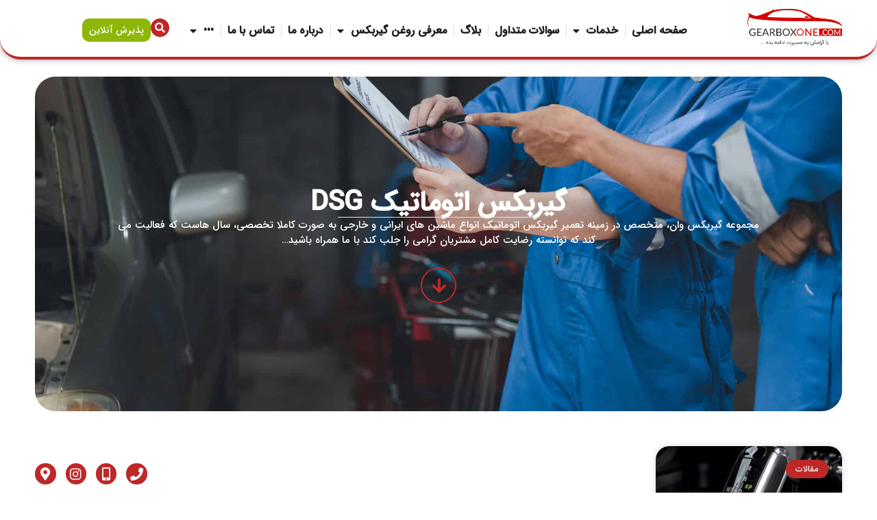

--- FILE ---
content_type: text/html; charset=UTF-8
request_url: https://gearboxone.com/tag/%DA%AF%DB%8C%D8%B1%D8%A8%DA%A9%D8%B3-%D8%A7%D8%AA%D9%88%D9%85%D8%A7%D8%AA%DB%8C%DA%A9-dsg/
body_size: 12326
content:
<!doctype html>
<html dir="rtl" lang="fa-IR">
<head>
	<meta charset="UTF-8">
	<meta name="viewport" content="width=device-width, initial-scale=1">
	<link rel="profile" href="https://gmpg.org/xfn/11">
	<meta name='robots' content='noindex, follow' />
	
	
	<!-- This site is optimized with the Yoast SEO Premium plugin v20.4 (Yoast SEO v26.2) - https://yoast.com/wordpress/plugins/seo/ -->
	<title>گیربکس اتوماتیک DSG - گیربکس وان</title>
	<meta property="og:locale" content="fa_IR" />
	<meta property="og:type" content="article" />
	<meta property="og:title" content="گیربکس اتوماتیک DSG" />
	<meta property="og:url" content="https://gearboxone.com/tag/گیربکس-اتوماتیک-dsg/" />
	<meta property="og:site_name" content="گیربکس وان" />
	<meta name="twitter:card" content="summary_large_image" />
	<script type="application/ld+json" class="yoast-schema-graph">{"@context":"https://schema.org","@graph":[{"@type":"CollectionPage","@id":"https://gearboxone.com/tag/%da%af%db%8c%d8%b1%d8%a8%da%a9%d8%b3-%d8%a7%d8%aa%d9%88%d9%85%d8%a7%d8%aa%db%8c%da%a9-dsg/","url":"https://gearboxone.com/tag/%da%af%db%8c%d8%b1%d8%a8%da%a9%d8%b3-%d8%a7%d8%aa%d9%88%d9%85%d8%a7%d8%aa%db%8c%da%a9-dsg/","name":"گیربکس اتوماتیک DSG - گیربکس وان","isPartOf":{"@id":"https://gearboxone.com/#website"},"primaryImageOfPage":{"@id":"https://gearboxone.com/tag/%da%af%db%8c%d8%b1%d8%a8%da%a9%d8%b3-%d8%a7%d8%aa%d9%88%d9%85%d8%a7%d8%aa%db%8c%da%a9-dsg/#primaryimage"},"image":{"@id":"https://gearboxone.com/tag/%da%af%db%8c%d8%b1%d8%a8%da%a9%d8%b3-%d8%a7%d8%aa%d9%88%d9%85%d8%a7%d8%aa%db%8c%da%a9-dsg/#primaryimage"},"thumbnailUrl":"https://gearboxone.com/wp-content/uploads/2020/02/DCT-gearboxes.jpg","breadcrumb":{"@id":"https://gearboxone.com/tag/%da%af%db%8c%d8%b1%d8%a8%da%a9%d8%b3-%d8%a7%d8%aa%d9%88%d9%85%d8%a7%d8%aa%db%8c%da%a9-dsg/#breadcrumb"},"inLanguage":"fa-IR"},{"@type":"ImageObject","inLanguage":"fa-IR","@id":"https://gearboxone.com/tag/%da%af%db%8c%d8%b1%d8%a8%da%a9%d8%b3-%d8%a7%d8%aa%d9%88%d9%85%d8%a7%d8%aa%db%8c%da%a9-dsg/#primaryimage","url":"https://gearboxone.com/wp-content/uploads/2020/02/DCT-gearboxes.jpg","contentUrl":"https://gearboxone.com/wp-content/uploads/2020/02/DCT-gearboxes.jpg","width":720,"height":405,"caption":"گیربکس اتوماتیک DSG چیست؟"},{"@type":"BreadcrumbList","@id":"https://gearboxone.com/tag/%da%af%db%8c%d8%b1%d8%a8%da%a9%d8%b3-%d8%a7%d8%aa%d9%88%d9%85%d8%a7%d8%aa%db%8c%da%a9-dsg/#breadcrumb","itemListElement":[{"@type":"ListItem","position":1,"name":"خانه","item":"https://gearboxone.com/"},{"@type":"ListItem","position":2,"name":"گیربکس اتوماتیک DSG"}]},{"@type":"WebSite","@id":"https://gearboxone.com/#website","url":"https://gearboxone.com/","name":"گیربکس وان","description":"تعمیرگاه تخصصی گیربکس اتوماتیک گیربکس وان","publisher":{"@id":"https://gearboxone.com/#organization"},"potentialAction":[{"@type":"SearchAction","target":{"@type":"EntryPoint","urlTemplate":"https://gearboxone.com/?s={search_term_string}"},"query-input":{"@type":"PropertyValueSpecification","valueRequired":true,"valueName":"search_term_string"}}],"inLanguage":"fa-IR"},{"@type":"Organization","@id":"https://gearboxone.com/#organization","name":"گیربکس وان","url":"https://gearboxone.com/","logo":{"@type":"ImageObject","inLanguage":"fa-IR","@id":"https://gearboxone.com/#/schema/logo/image/","url":"https://gearboxone.com/wp-content/uploads/2017/08/LOGO-22-little-1.png","contentUrl":"https://gearboxone.com/wp-content/uploads/2017/08/LOGO-22-little-1.png","width":249,"height":100,"caption":"گیربکس وان"},"image":{"@id":"https://gearboxone.com/#/schema/logo/image/"},"sameAs":["https://instagram.com/gearboxone"]}]}</script>
	<!-- / Yoast SEO Premium plugin. -->


<link rel="alternate" type="application/rss+xml" title="گیربکس وان &raquo; خوراک" href="https://gearboxone.com/feed/" />
<link rel="alternate" type="application/rss+xml" title="گیربکس وان &raquo; خوراک دیدگاه‌ها" href="https://gearboxone.com/comments/feed/" />
<link rel="alternate" type="application/rss+xml" title="گیربکس وان &raquo; گیربکس اتوماتیک DSG خوراک برچسب" href="https://gearboxone.com/tag/%da%af%db%8c%d8%b1%d8%a8%da%a9%d8%b3-%d8%a7%d8%aa%d9%88%d9%85%d8%a7%d8%aa%db%8c%da%a9-dsg/feed/" />
<link data-optimized="2" rel="stylesheet" href="https://gearboxone.com/wp-content/litespeed/css/f76fe8318b6c05f6bd40b59961f6eed5.css?ver=cae66" />




























<script src="https://gearboxone.com/wp-includes/js/jquery/jquery.min.js?ver=3.7.1" id="jquery-core-js"></script>
<script src="https://gearboxone.com/wp-content/plugins/elementor/assets/lib/font-awesome/js/v4-shims.min.js?ver=3.32.5" id="font-awesome-4-shim-js"></script>
<link rel="https://api.w.org/" href="https://gearboxone.com/wp-json/" /><link rel="alternate" title="JSON" type="application/json" href="https://gearboxone.com/wp-json/wp/v2/tags/2246" /><meta name="generator" content="Elementor 3.32.5; features: additional_custom_breakpoints; settings: css_print_method-external, google_font-enabled, font_display-swap">
			
			<link rel="icon" href="https://gearboxone.com/wp-content/uploads/2017/09/cropped-cropped-cropped-fav-icon-geaboxone-32x32.png" sizes="32x32" />
<link rel="icon" href="https://gearboxone.com/wp-content/uploads/2017/09/cropped-cropped-cropped-fav-icon-geaboxone-192x192.png" sizes="192x192" />
<link rel="apple-touch-icon" href="https://gearboxone.com/wp-content/uploads/2017/09/cropped-cropped-cropped-fav-icon-geaboxone-180x180.png" />
<meta name="msapplication-TileImage" content="https://gearboxone.com/wp-content/uploads/2017/09/cropped-cropped-cropped-fav-icon-geaboxone-270x270.png" />
<noscript><style>.perfmatters-lazy[data-src]{display:none !important;}</style></noscript></head>
<body data-rsssl=1 class="rtl archive tag tag---dsg tag-2246 wp-custom-logo wp-embed-responsive wp-theme-hello-elementor wp-child-theme-hello-theme-child-master hello-elementor-default elementor-page-17289 elementor-default elementor-template-full-width elementor-kit-17277">


<a class="skip-link screen-reader-text" href="#content">پرش به محتوا</a>

		<header data-elementor-type="header" data-elementor-id="17367" class="elementor elementor-17367 elementor-location-header" data-elementor-post-type="elementor_library">
			<div class="elementor-element elementor-element-14b9d99 e-con-full e-flex e-con e-parent" data-id="14b9d99" data-element_type="container" data-settings="{&quot;background_background&quot;:&quot;classic&quot;}">
		<div class="elementor-element elementor-element-4f2feca e-con-full e-flex e-con e-child" data-id="4f2feca" data-element_type="container">
		<div class="elementor-element elementor-element-1aa8d71 e-con-full e-flex e-con e-child" data-id="1aa8d71" data-element_type="container">
				<div class="elementor-element elementor-element-84449b1 elementor-widget elementor-widget-theme-site-logo elementor-widget-image" data-id="84449b1" data-element_type="widget" data-widget_type="theme-site-logo.default">
				<div class="elementor-widget-container">
											<a href="https://gearboxone.com" data-wpel-link="internal">
			<img width="249" height="100" src="data:image/svg+xml,%3Csvg%20xmlns=&#039;http://www.w3.org/2000/svg&#039;%20width=&#039;249&#039;%20height=&#039;100&#039;%20viewBox=&#039;0%200%20249%20100&#039;%3E%3C/svg%3E" class="attachment-full size-full wp-image-567 perfmatters-lazy" alt="تعمیر گیریکس اتوماتیک" data-src="https://gearboxone.com/wp-content/uploads/2017/08/gearboxone-logo.png" /><noscript><img width="249" height="100" src="https://gearboxone.com/wp-content/uploads/2017/08/gearboxone-logo.png" class="attachment-full size-full wp-image-567" alt="تعمیر گیریکس اتوماتیک" /></noscript>				</a>
											</div>
				</div>
				</div>
		<div class="elementor-element elementor-element-a93d9a4 e-con-full e-flex e-con e-child" data-id="a93d9a4" data-element_type="container">
				<div class="elementor-element elementor-element-71efa62 elementor-nav-menu__align-center elementor-nav-menu--dropdown-tablet elementor-nav-menu__text-align-aside elementor-nav-menu--toggle elementor-nav-menu--burger elementor-widget elementor-widget-nav-menu" data-id="71efa62" data-element_type="widget" data-settings="{&quot;layout&quot;:&quot;horizontal&quot;,&quot;submenu_icon&quot;:{&quot;value&quot;:&quot;&lt;i class=\&quot;fas fa-caret-down\&quot;&gt;&lt;\/i&gt;&quot;,&quot;library&quot;:&quot;fa-solid&quot;},&quot;toggle&quot;:&quot;burger&quot;}" data-widget_type="nav-menu.default">
				<div class="elementor-widget-container">
								<nav aria-label="Menu" class="elementor-nav-menu--main elementor-nav-menu__container elementor-nav-menu--layout-horizontal e--pointer-underline e--animation-fade">
				<ul id="menu-1-71efa62" class="elementor-nav-menu"><li class="menu-item menu-item-type-post_type menu-item-object-page menu-item-home menu-item-17983"><a href="https://gearboxone.com/" class="elementor-item" data-wpel-link="internal">صفحه اصلی</a></li>
<li class="menu-item menu-item-type-custom menu-item-object-custom menu-item-has-children menu-item-850"><a class="elementor-item">خدمات</a>
<ul class="sub-menu elementor-nav-menu--dropdown">
	<li class="menu-item menu-item-type-post_type menu-item-object-repair menu-item-2456"><a href="https://gearboxone.com/repair/%d8%b3%d8%b1%d9%88%db%8c%d8%b3%e2%80%8c-%d9%87%d8%a7%db%8c-%d8%af%d9%88%d8%b1%d9%87%e2%80%8c-%d8%a7%db%8c-%da%af%db%8c%d8%b1%d8%a8%da%a9%d8%b3/" class="elementor-sub-item" data-wpel-link="internal">سرویس‌ های دوره‌ ای</a></li>
	<li class="menu-item menu-item-type-custom menu-item-object-custom menu-item-5515"><a href="https://gearboxone.com/repair/%D9%81%D8%B1%D9%88%D8%B4-%DA%AF%DB%8C%D8%B1%D8%A8%DA%A9%D8%B3-%D8%A7%D8%AA%D9%88%D9%85%D8%A7%D8%AA%DB%8C%DA%A9/" class="elementor-sub-item" data-wpel-link="internal">فروش گیربکس اتوماتیک</a></li>
	<li class="menu-item menu-item-type-post_type menu-item-object-page menu-item-6271"><a href="https://gearboxone.com/%d8%ae%d8%af%d9%85%d8%a7%d8%aa-%d9%be%d8%b3-%d8%a7%d8%b2-%d9%81%d8%b1%d9%88%d8%b4/" class="elementor-sub-item" data-wpel-link="internal">خدمات پس از فروش</a></li>
</ul>
</li>
<li class="menu-item menu-item-type-post_type menu-item-object-page menu-item-5894"><a href="https://gearboxone.com/%d8%b3%d9%88%d8%a7%d9%84%d8%a7%d8%aa-%d9%85%d8%aa%d8%af%d8%a7%d9%88%d9%84/" class="elementor-item" data-wpel-link="internal">سوالات متداول</a></li>
<li class="menu-item menu-item-type-post_type menu-item-object-page current_page_parent menu-item-238"><a href="https://gearboxone.com/%d8%a8%d9%84%d8%a7%da%af/" class="elementor-item" data-wpel-link="internal">بلاگ</a></li>
<li class="menu-item menu-item-type-custom menu-item-object-custom menu-item-has-children menu-item-12720"><a href="#" class="elementor-item elementor-item-anchor">معرفی روغن گیربکس</a>
<ul class="sub-menu elementor-nav-menu--dropdown">
	<li class="menu-item menu-item-type-post_type menu-item-object-page menu-item-12741"><a href="https://gearboxone.com/atf-xn-plus-vi-%d8%b1%d9%88%d8%ba%d9%86/" class="elementor-sub-item" data-wpel-link="internal">روغن گیربکس ATF XNPRUS(VI)</a></li>
	<li class="menu-item menu-item-type-post_type menu-item-object-page menu-item-12742"><a href="https://gearboxone.com/atf-cvt-yellowe/" class="elementor-sub-item" data-wpel-link="internal">روغن گیربکس ATF CVT Yellowe</a></li>
	<li class="menu-item menu-item-type-post_type menu-item-object-page menu-item-12743"><a href="https://gearboxone.com/atf-cvt-red/" class="elementor-sub-item" data-wpel-link="internal">روغن گیربکس ATF CVT Red</a></li>
	<li class="menu-item menu-item-type-post_type menu-item-object-page menu-item-12740"><a href="https://gearboxone.com/atf-xniv/" class="elementor-sub-item" data-wpel-link="internal">روغن گیرکس ATF XN(IV)</a></li>
	<li class="menu-item menu-item-type-post_type menu-item-object-page menu-item-12738"><a href="https://gearboxone.com/atf-dct/" class="elementor-sub-item" data-wpel-link="internal">روغن گیربکس ATF DCT</a></li>
	<li class="menu-item menu-item-type-post_type menu-item-object-page menu-item-12739"><a href="https://gearboxone.com/atf-al4/" class="elementor-sub-item" data-wpel-link="internal">روغن گیربکس ATF AL4</a></li>
</ul>
</li>
<li class="menu-item menu-item-type-post_type menu-item-object-page menu-item-5634"><a href="https://gearboxone.com/%d8%af%d8%b1%d8%a8%d8%a7%d8%b1%d9%87-%da%af%db%8c%d8%b1%d8%a8%da%a9%d8%b3-%d9%88%d8%a7%d9%86/" class="elementor-item" data-wpel-link="internal">درباره ما</a></li>
<li class="menu-item menu-item-type-post_type menu-item-object-page menu-item-344"><a href="https://gearboxone.com/%d8%aa%d9%85%d8%a7%d8%b3-%d8%a8%d8%a7-%d9%85%d8%a7/" class="elementor-item" data-wpel-link="internal">تماس با ما</a></li>
<li class="menu-item menu-item-type-custom menu-item-object-custom menu-item-has-children menu-item-10921"><a href="#" class="elementor-item elementor-item-anchor">•••</a>
<ul class="sub-menu elementor-nav-menu--dropdown">
	<li class="menu-item menu-item-type-post_type menu-item-object-page menu-item-4102"><a href="https://gearboxone.com/%da%af%d8%a7%d9%84%d8%b1%db%8c-%d8%aa%d8%b5%d8%a7%d9%88%db%8c%d8%b1/" class="elementor-sub-item" data-wpel-link="internal">گالری تصاویر</a></li>
	<li class="menu-item menu-item-type-custom menu-item-object-custom menu-item-has-children menu-item-10586"><a href="#" class="elementor-sub-item elementor-item-anchor">انواع گیربکس اتوماتیک</a>
	<ul class="sub-menu elementor-nav-menu--dropdown">
		<li class="menu-item menu-item-type-post_type menu-item-object-gearbox menu-item-10590"><a href="https://gearboxone.com/gearbox/%da%af%db%8c%d8%b1%d8%a8%da%a9%d8%b3-%d8%af%d9%88%da%a9%d9%84%d8%a7%da%86%d9%87-dct/" class="elementor-sub-item" data-wpel-link="internal">گیربکس دوکلاچه DCT</a></li>
		<li class="menu-item menu-item-type-post_type menu-item-object-gearbox menu-item-10594"><a href="https://gearboxone.com/gearbox/%da%af%db%8c%d8%b1%d8%a8%da%a9%d8%b3-%d8%aa%db%8c%d9%be-%d8%aa%d8%b1%d9%88%d9%86%db%8c%da%a9-%d8%a7%d8%b3-tip-tronic-s/" class="elementor-sub-item" data-wpel-link="internal">گیربکس تیپ ترونیک اس Tip Tronic S</a></li>
		<li class="menu-item menu-item-type-post_type menu-item-object-gearbox menu-item-10592"><a href="https://gearboxone.com/gearbox/%da%af%db%8c%d8%b1%d8%a8%da%a9%d8%b3-%d8%b3%db%8c-%d9%88%db%8c-%d8%aa%db%8c-cvt/" class="elementor-sub-item" data-wpel-link="internal">گیربکس سی وی تی CVT</a></li>
		<li class="menu-item menu-item-type-post_type menu-item-object-gearbox menu-item-10595"><a href="https://gearboxone.com/gearbox/%da%af%db%8c%d8%b1%d8%a8%da%a9%d8%b3-%d8%aa%db%8c%d9%be-%d8%aa%d8%b1%d9%88%d9%86%db%8c%da%a9-tip-tronic/" class="elementor-sub-item" data-wpel-link="internal">گیربکس تیپ ترونیک Tip Tronic</a></li>
		<li class="menu-item menu-item-type-post_type menu-item-object-gearbox menu-item-10593"><a href="https://gearboxone.com/gearbox/%da%af%db%8c%d8%b1%d8%a8%da%a9%d8%b3-%d9%be%db%8c-%d8%af%db%8c-%da%a9%db%8c-pdk/" class="elementor-sub-item" data-wpel-link="internal">گیربکس پی دی کی PDK</a></li>
		<li class="menu-item menu-item-type-post_type menu-item-object-gearbox menu-item-10597"><a href="https://gearboxone.com/gearbox/%da%af%db%8c%d8%b1%d8%a8%da%a9%d8%b3-%d8%a7%d8%b3-%d8%aa%d8%b1%d9%88%d9%86%db%8c%da%a9-s-tronic/" class="elementor-sub-item" data-wpel-link="internal">گیربکس اس ترونیک S Tronic</a></li>
		<li class="menu-item menu-item-type-custom menu-item-object-custom menu-item-10820"><a href="https://gearboxone.com/gearboxes/" class="elementor-sub-item" data-wpel-link="internal">سایر گیربکس‌ها</a></li>
	</ul>
</li>
</ul>
</li>
</ul>			</nav>
					<div class="elementor-menu-toggle" role="button" tabindex="0" aria-label="Menu Toggle" aria-expanded="false">
			<i aria-hidden="true" role="presentation" class="elementor-menu-toggle__icon--open eicon-menu-bar"></i><i aria-hidden="true" role="presentation" class="elementor-menu-toggle__icon--close eicon-close"></i>		</div>
					<nav class="elementor-nav-menu--dropdown elementor-nav-menu__container" aria-hidden="true">
				<ul id="menu-2-71efa62" class="elementor-nav-menu"><li class="menu-item menu-item-type-post_type menu-item-object-page menu-item-home menu-item-17983"><a href="https://gearboxone.com/" class="elementor-item" tabindex="-1" data-wpel-link="internal">صفحه اصلی</a></li>
<li class="menu-item menu-item-type-custom menu-item-object-custom menu-item-has-children menu-item-850"><a class="elementor-item" tabindex="-1">خدمات</a>
<ul class="sub-menu elementor-nav-menu--dropdown">
	<li class="menu-item menu-item-type-post_type menu-item-object-repair menu-item-2456"><a href="https://gearboxone.com/repair/%d8%b3%d8%b1%d9%88%db%8c%d8%b3%e2%80%8c-%d9%87%d8%a7%db%8c-%d8%af%d9%88%d8%b1%d9%87%e2%80%8c-%d8%a7%db%8c-%da%af%db%8c%d8%b1%d8%a8%da%a9%d8%b3/" class="elementor-sub-item" tabindex="-1" data-wpel-link="internal">سرویس‌ های دوره‌ ای</a></li>
	<li class="menu-item menu-item-type-custom menu-item-object-custom menu-item-5515"><a href="https://gearboxone.com/repair/%D9%81%D8%B1%D9%88%D8%B4-%DA%AF%DB%8C%D8%B1%D8%A8%DA%A9%D8%B3-%D8%A7%D8%AA%D9%88%D9%85%D8%A7%D8%AA%DB%8C%DA%A9/" class="elementor-sub-item" tabindex="-1" data-wpel-link="internal">فروش گیربکس اتوماتیک</a></li>
	<li class="menu-item menu-item-type-post_type menu-item-object-page menu-item-6271"><a href="https://gearboxone.com/%d8%ae%d8%af%d9%85%d8%a7%d8%aa-%d9%be%d8%b3-%d8%a7%d8%b2-%d9%81%d8%b1%d9%88%d8%b4/" class="elementor-sub-item" tabindex="-1" data-wpel-link="internal">خدمات پس از فروش</a></li>
</ul>
</li>
<li class="menu-item menu-item-type-post_type menu-item-object-page menu-item-5894"><a href="https://gearboxone.com/%d8%b3%d9%88%d8%a7%d9%84%d8%a7%d8%aa-%d9%85%d8%aa%d8%af%d8%a7%d9%88%d9%84/" class="elementor-item" tabindex="-1" data-wpel-link="internal">سوالات متداول</a></li>
<li class="menu-item menu-item-type-post_type menu-item-object-page current_page_parent menu-item-238"><a href="https://gearboxone.com/%d8%a8%d9%84%d8%a7%da%af/" class="elementor-item" tabindex="-1" data-wpel-link="internal">بلاگ</a></li>
<li class="menu-item menu-item-type-custom menu-item-object-custom menu-item-has-children menu-item-12720"><a href="#" class="elementor-item elementor-item-anchor" tabindex="-1">معرفی روغن گیربکس</a>
<ul class="sub-menu elementor-nav-menu--dropdown">
	<li class="menu-item menu-item-type-post_type menu-item-object-page menu-item-12741"><a href="https://gearboxone.com/atf-xn-plus-vi-%d8%b1%d9%88%d8%ba%d9%86/" class="elementor-sub-item" tabindex="-1" data-wpel-link="internal">روغن گیربکس ATF XNPRUS(VI)</a></li>
	<li class="menu-item menu-item-type-post_type menu-item-object-page menu-item-12742"><a href="https://gearboxone.com/atf-cvt-yellowe/" class="elementor-sub-item" tabindex="-1" data-wpel-link="internal">روغن گیربکس ATF CVT Yellowe</a></li>
	<li class="menu-item menu-item-type-post_type menu-item-object-page menu-item-12743"><a href="https://gearboxone.com/atf-cvt-red/" class="elementor-sub-item" tabindex="-1" data-wpel-link="internal">روغن گیربکس ATF CVT Red</a></li>
	<li class="menu-item menu-item-type-post_type menu-item-object-page menu-item-12740"><a href="https://gearboxone.com/atf-xniv/" class="elementor-sub-item" tabindex="-1" data-wpel-link="internal">روغن گیرکس ATF XN(IV)</a></li>
	<li class="menu-item menu-item-type-post_type menu-item-object-page menu-item-12738"><a href="https://gearboxone.com/atf-dct/" class="elementor-sub-item" tabindex="-1" data-wpel-link="internal">روغن گیربکس ATF DCT</a></li>
	<li class="menu-item menu-item-type-post_type menu-item-object-page menu-item-12739"><a href="https://gearboxone.com/atf-al4/" class="elementor-sub-item" tabindex="-1" data-wpel-link="internal">روغن گیربکس ATF AL4</a></li>
</ul>
</li>
<li class="menu-item menu-item-type-post_type menu-item-object-page menu-item-5634"><a href="https://gearboxone.com/%d8%af%d8%b1%d8%a8%d8%a7%d8%b1%d9%87-%da%af%db%8c%d8%b1%d8%a8%da%a9%d8%b3-%d9%88%d8%a7%d9%86/" class="elementor-item" tabindex="-1" data-wpel-link="internal">درباره ما</a></li>
<li class="menu-item menu-item-type-post_type menu-item-object-page menu-item-344"><a href="https://gearboxone.com/%d8%aa%d9%85%d8%a7%d8%b3-%d8%a8%d8%a7-%d9%85%d8%a7/" class="elementor-item" tabindex="-1" data-wpel-link="internal">تماس با ما</a></li>
<li class="menu-item menu-item-type-custom menu-item-object-custom menu-item-has-children menu-item-10921"><a href="#" class="elementor-item elementor-item-anchor" tabindex="-1">•••</a>
<ul class="sub-menu elementor-nav-menu--dropdown">
	<li class="menu-item menu-item-type-post_type menu-item-object-page menu-item-4102"><a href="https://gearboxone.com/%da%af%d8%a7%d9%84%d8%b1%db%8c-%d8%aa%d8%b5%d8%a7%d9%88%db%8c%d8%b1/" class="elementor-sub-item" tabindex="-1" data-wpel-link="internal">گالری تصاویر</a></li>
	<li class="menu-item menu-item-type-custom menu-item-object-custom menu-item-has-children menu-item-10586"><a href="#" class="elementor-sub-item elementor-item-anchor" tabindex="-1">انواع گیربکس اتوماتیک</a>
	<ul class="sub-menu elementor-nav-menu--dropdown">
		<li class="menu-item menu-item-type-post_type menu-item-object-gearbox menu-item-10590"><a href="https://gearboxone.com/gearbox/%da%af%db%8c%d8%b1%d8%a8%da%a9%d8%b3-%d8%af%d9%88%da%a9%d9%84%d8%a7%da%86%d9%87-dct/" class="elementor-sub-item" tabindex="-1" data-wpel-link="internal">گیربکس دوکلاچه DCT</a></li>
		<li class="menu-item menu-item-type-post_type menu-item-object-gearbox menu-item-10594"><a href="https://gearboxone.com/gearbox/%da%af%db%8c%d8%b1%d8%a8%da%a9%d8%b3-%d8%aa%db%8c%d9%be-%d8%aa%d8%b1%d9%88%d9%86%db%8c%da%a9-%d8%a7%d8%b3-tip-tronic-s/" class="elementor-sub-item" tabindex="-1" data-wpel-link="internal">گیربکس تیپ ترونیک اس Tip Tronic S</a></li>
		<li class="menu-item menu-item-type-post_type menu-item-object-gearbox menu-item-10592"><a href="https://gearboxone.com/gearbox/%da%af%db%8c%d8%b1%d8%a8%da%a9%d8%b3-%d8%b3%db%8c-%d9%88%db%8c-%d8%aa%db%8c-cvt/" class="elementor-sub-item" tabindex="-1" data-wpel-link="internal">گیربکس سی وی تی CVT</a></li>
		<li class="menu-item menu-item-type-post_type menu-item-object-gearbox menu-item-10595"><a href="https://gearboxone.com/gearbox/%da%af%db%8c%d8%b1%d8%a8%da%a9%d8%b3-%d8%aa%db%8c%d9%be-%d8%aa%d8%b1%d9%88%d9%86%db%8c%da%a9-tip-tronic/" class="elementor-sub-item" tabindex="-1" data-wpel-link="internal">گیربکس تیپ ترونیک Tip Tronic</a></li>
		<li class="menu-item menu-item-type-post_type menu-item-object-gearbox menu-item-10593"><a href="https://gearboxone.com/gearbox/%da%af%db%8c%d8%b1%d8%a8%da%a9%d8%b3-%d9%be%db%8c-%d8%af%db%8c-%da%a9%db%8c-pdk/" class="elementor-sub-item" tabindex="-1" data-wpel-link="internal">گیربکس پی دی کی PDK</a></li>
		<li class="menu-item menu-item-type-post_type menu-item-object-gearbox menu-item-10597"><a href="https://gearboxone.com/gearbox/%da%af%db%8c%d8%b1%d8%a8%da%a9%d8%b3-%d8%a7%d8%b3-%d8%aa%d8%b1%d9%88%d9%86%db%8c%da%a9-s-tronic/" class="elementor-sub-item" tabindex="-1" data-wpel-link="internal">گیربکس اس ترونیک S Tronic</a></li>
		<li class="menu-item menu-item-type-custom menu-item-object-custom menu-item-10820"><a href="https://gearboxone.com/gearboxes/" class="elementor-sub-item" tabindex="-1" data-wpel-link="internal">سایر گیربکس‌ها</a></li>
	</ul>
</li>
</ul>
</li>
</ul>			</nav>
						</div>
				</div>
				</div>
		<div class="elementor-element elementor-element-8b5ec54 e-con-full e-flex e-con e-child" data-id="8b5ec54" data-element_type="container">
				<div class="elementor-element elementor-element-6779107 elementor-view-stacked elementor-shape-circle elementor-widget elementor-widget-icon" data-id="6779107" data-element_type="widget" data-widget_type="icon.default">
				<div class="elementor-widget-container">
							<div class="elementor-icon-wrapper">
			<a class="elementor-icon" href="#elementor-action%3Aaction%3Dpopup%3Aopen%26settings%3DeyJpZCI6IjE3NjM1IiwidG9nZ2xlIjpmYWxzZX0%3D">
			<i aria-hidden="true" class="fas fa-search"></i>			</a>
		</div>
						</div>
				</div>
				<div class="elementor-element elementor-element-e579ef3 elementor-widget elementor-widget-button" data-id="e579ef3" data-element_type="widget" data-widget_type="button.default">
				<div class="elementor-widget-container">
									<div class="elementor-button-wrapper">
					<a class="elementor-button elementor-button-link elementor-size-sm" href="#elementor-action%3Aaction%3Dpopup%3Aopen%26settings%3DeyJpZCI6IjE3NDMzIiwidG9nZ2xlIjpmYWxzZX0%3D">
						<span class="elementor-button-content-wrapper">
									<span class="elementor-button-text">پذیرش آنلاین</span>
					</span>
					</a>
				</div>
								</div>
				</div>
				</div>
				</div>
				</div>
				</header>
				<div data-elementor-type="archive" data-elementor-id="17289" class="elementor elementor-17289 elementor-location-archive" data-elementor-post-type="elementor_library">
			<div class="elementor-element elementor-element-1d96378f e-con-full e-flex e-con e-parent" data-id="1d96378f" data-element_type="container">
		<div class="elementor-element elementor-element-d7809d6 e-con-full e-flex e-con e-child" data-id="d7809d6" data-element_type="container" data-settings="{&quot;background_background&quot;:&quot;classic&quot;}">
				<div class="elementor-element elementor-element-6e74ba5 elementor-widget elementor-widget-theme-archive-title elementor-page-title elementor-widget-heading" data-id="6e74ba5" data-element_type="widget" data-widget_type="theme-archive-title.default">
				<div class="elementor-widget-container">
					<h1 class="elementor-heading-title elementor-size-default">گیربکس اتوماتیک DSG</h1>				</div>
				</div>
				<div class="elementor-element elementor-element-27022534 elementor-widget-divider--view-line elementor-widget elementor-widget-divider" data-id="27022534" data-element_type="widget" data-widget_type="divider.default">
				<div class="elementor-widget-container">
							<div class="elementor-divider">
			<span class="elementor-divider-separator">
						</span>
		</div>
						</div>
				</div>
				<div class="elementor-element elementor-element-260b4b0e elementor-widget elementor-widget-text-editor" data-id="260b4b0e" data-element_type="widget" data-widget_type="text-editor.default">
				<div class="elementor-widget-container">
									<p>مجموعه گیربکس وان، متخصص در زمینه تعمیر گیربکس اتوماتیک انواع ماشین های ایرانی و خارجی به صورت کاملا تخصصی، سال هاست که فعالیت می کند که توانسته رضایت کامل مشتریان گرامی را جلب کند با ما همراه باشید&#8230;</p>								</div>
				</div>
				<div class="elementor-element elementor-element-7890fbb4 elementor-view-framed elementor-shape-circle elementor-widget elementor-widget-icon" data-id="7890fbb4" data-element_type="widget" data-widget_type="icon.default">
				<div class="elementor-widget-container">
							<div class="elementor-icon-wrapper">
			<div class="elementor-icon">
			<i aria-hidden="true" class="fas fa-arrow-down"></i>			</div>
		</div>
						</div>
				</div>
				</div>
				</div>
		<div class="elementor-element elementor-element-20e4b141 e-con-full e-flex e-con e-parent" data-id="20e4b141" data-element_type="container">
				<div class="elementor-element elementor-element-6f01385c elementor-grid-4 elementor-grid-tablet-2 elementor-grid-mobile-1 elementor-posts--thumbnail-top elementor-card-shadow-yes elementor-posts__hover-gradient elementor-widget elementor-widget-archive-posts" data-id="6f01385c" data-element_type="widget" data-settings="{&quot;archive_cards_columns&quot;:&quot;4&quot;,&quot;pagination_type&quot;:&quot;load_more_infinite_scroll&quot;,&quot;archive_cards_columns_tablet&quot;:&quot;2&quot;,&quot;archive_cards_columns_mobile&quot;:&quot;1&quot;,&quot;archive_cards_row_gap&quot;:{&quot;unit&quot;:&quot;px&quot;,&quot;size&quot;:35,&quot;sizes&quot;:[]},&quot;archive_cards_row_gap_tablet&quot;:{&quot;unit&quot;:&quot;px&quot;,&quot;size&quot;:&quot;&quot;,&quot;sizes&quot;:[]},&quot;archive_cards_row_gap_mobile&quot;:{&quot;unit&quot;:&quot;px&quot;,&quot;size&quot;:&quot;&quot;,&quot;sizes&quot;:[]},&quot;load_more_spinner&quot;:{&quot;value&quot;:&quot;fas fa-spinner&quot;,&quot;library&quot;:&quot;fa-solid&quot;}}" data-widget_type="archive-posts.archive_cards">
				<div class="elementor-widget-container">
							<div class="elementor-posts-container elementor-posts elementor-posts--skin-cards elementor-grid" role="list">
				<article class="elementor-post elementor-grid-item post-9598 post type-post status-publish format-standard has-post-thumbnail hentry category-502 tag-audi-a7 tag-dct tag-direct-shift-gearbox tag-dsg tag--a7 tag-57 tag-431 tag-86 tag-389 tag---dsg tag-47" role="listitem">
			<div class="elementor-post__card">
				<a class="elementor-post__thumbnail__link" href="https://gearboxone.com/%da%af%db%8c%d8%b1%d8%a8%da%a9%d8%b3-%d8%a7%d8%aa%d9%88%d9%85%d8%a7%d8%aa%db%8c%da%a9-dsg-%da%86%db%8c%d8%b3%d8%aa%d8%9f/" tabindex="-1" data-wpel-link="internal"><div class="elementor-post__thumbnail"><img fetchpriority="high" width="500" height="281" src="https://gearboxone.com/wp-content/uploads/2020/02/DCT-gearboxes-500x281.jpg" class="attachment-medium size-medium wp-image-9599" alt="گیربکس اتوماتیک DSG چیست؟" decoding="async" srcset="https://gearboxone.com/wp-content/uploads/2020/02/DCT-gearboxes-500x281.jpg 500w, https://gearboxone.com/wp-content/uploads/2020/02/DCT-gearboxes.jpg.webp 720w" sizes="(max-width: 500px) 100vw, 500px" /></div></a>
				<div class="elementor-post__badge">مقالات</div>
				<div class="elementor-post__text">
				<h3 class="elementor-post__title">
			<a href="https://gearboxone.com/%da%af%db%8c%d8%b1%d8%a8%da%a9%d8%b3-%d8%a7%d8%aa%d9%88%d9%85%d8%a7%d8%aa%db%8c%da%a9-dsg-%da%86%db%8c%d8%b3%d8%aa%d8%9f/" data-wpel-link="internal">
				گیربکس اتوماتیک DSG چیست؟			</a>
		</h3>
				<div class="elementor-post__excerpt">
			<p> گیربکس اتوماتیک (DSG (direct-shift gearbox نوعی جعبه دنده اتوماتیک با دو کلاچ است.در حالی که اکثر خودروها دارای یک کلاچ هستند. کلاچ دوم مشخص می کند که شما احتمالاً چه دنده ای را می خواهید و آماده می شود. از نظر تئوری ،این بدان معناست که گیربکس همیشه برای حرکت</p>
		</div>
		
		<a class="elementor-post__read-more" href="https://gearboxone.com/%da%af%db%8c%d8%b1%d8%a8%da%a9%d8%b3-%d8%a7%d8%aa%d9%88%d9%85%d8%a7%d8%aa%db%8c%da%a9-dsg-%da%86%db%8c%d8%b3%d8%aa%d8%9f/" aria-label="Read more about گیربکس اتوماتیک DSG چیست؟" tabindex="-1" data-wpel-link="internal">
			بیشتر بخوانید »		</a>

				</div>
				<div class="elementor-post__meta-data">
					<span class="elementor-post-date">
			فوریه 17, 2020		</span>
				<span class="elementor-post-avatar">
			بدون دیدگاه		</span>
				</div>
					</div>
		</article>
				</div>
					<span class="e-load-more-spinner">
				<i aria-hidden="true" class="fas fa-spinner"></i>			</span>
		
						</div>
				</div>
				</div>
		<div class="elementor-element elementor-element-6571766a e-con-full e-flex e-con e-parent" data-id="6571766a" data-element_type="container">
		<div class="elementor-element elementor-element-33645197 e-flex e-con-boxed e-con e-child" data-id="33645197" data-element_type="container" data-settings="{&quot;background_background&quot;:&quot;classic&quot;}">
					<div class="e-con-inner">
					</div>
				</div>
				</div>
				</div>
				<footer data-elementor-type="footer" data-elementor-id="17371" class="elementor elementor-17371 elementor-location-footer" data-elementor-post-type="elementor_library">
			<div class="elementor-element elementor-element-95ce862 e-con-full e-flex e-con e-parent" data-id="95ce862" data-element_type="container" data-settings="{&quot;background_background&quot;:&quot;classic&quot;}">
		<div class="elementor-element elementor-element-8ade1ae e-con-full e-flex e-con e-child" data-id="8ade1ae" data-element_type="container">
		<div class="elementor-element elementor-element-6eb6dee e-con-full e-flex e-con e-child" data-id="6eb6dee" data-element_type="container">
				<div class="elementor-element elementor-element-fb2fdff elementor-widget elementor-widget-image" data-id="fb2fdff" data-element_type="widget" data-widget_type="image.default">
				<div class="elementor-widget-container">
															<img width="250" height="101" src="data:image/svg+xml,%3Csvg%20xmlns=&#039;http://www.w3.org/2000/svg&#039;%20width=&#039;250&#039;%20height=&#039;101&#039;%20viewBox=&#039;0%200%20250%20101&#039;%3E%3C/svg%3E" class="attachment-large size-large wp-image-17379 perfmatters-lazy" alt data-src="https://gearboxone.com/wp-content/uploads/2025/09/gearboxone-logo-3.png" /><noscript><img width="250" height="101" src="https://gearboxone.com/wp-content/uploads/2025/09/gearboxone-logo-3.png" class="attachment-large size-large wp-image-17379" alt="" /></noscript>															</div>
				</div>
				<div class="elementor-element elementor-element-c4e6922 elementor-widget elementor-widget-text-editor" data-id="c4e6922" data-element_type="widget" data-widget_type="text-editor.default">
				<div class="elementor-widget-container">
									<p>تعمیرگاه تخصصی گیربکس وان (تعمیرگاه میثم و مسعود سابق) . کلمات کلیدی: تعمیر گیربکس اتوماتیک ، گیربکس وان ، تعمیرگاه تخصصی گیربکس اتوماتیک ، تعمیر تخصصی گیریکس اتوماتیک</p>								</div>
				</div>
				</div>
		<div class="elementor-element elementor-element-e1dfa40 e-con-full e-flex e-con e-child" data-id="e1dfa40" data-element_type="container" data-settings="{&quot;background_background&quot;:&quot;classic&quot;}">
				<div class="elementor-element elementor-element-0c59426 elementor-icon-list--layout-traditional elementor-list-item-link-full_width elementor-widget elementor-widget-icon-list" data-id="0c59426" data-element_type="widget" data-widget_type="icon-list.default">
				<div class="elementor-widget-container">
							<ul class="elementor-icon-list-items">
							<li class="elementor-icon-list-item">
											<a href="tel:44193157" data-wpel-link="internal">

												<span class="elementor-icon-list-icon">
							<i aria-hidden="true" class="fas fa-city"></i>						</span>
										<span class="elementor-icon-list-text">دفتر مرکزی</span>
											</a>
									</li>
								<li class="elementor-icon-list-item">
											<a href="tel:44193157" data-wpel-link="internal">

												<span class="elementor-icon-list-icon">
							<i aria-hidden="true" class="far fa-clock"></i>						</span>
										<span class="elementor-icon-list-text">شنبه تا چهارشنبه  ۸ صبح الی ۸ شب <br> پنجشنبه تا ۲ عصر</span>
											</a>
									</li>
								<li class="elementor-icon-list-item">
											<span class="elementor-icon-list-icon">
							<i aria-hidden="true" class="fas fa-map-marker-alt"></i>						</span>
										<span class="elementor-icon-list-text">تهران، جاده مخصوص کــــرج، بلــوار ایـران خــودرو جنــــوبی، خیابان زامیاد، خیابان گلها، پلاک ۳۲</span>
									</li>
								<li class="elementor-icon-list-item">
											<a href="tel:02144193157" data-wpel-link="internal">

												<span class="elementor-icon-list-icon">
							<i aria-hidden="true" class="fas fa-phone"></i>						</span>
										<span class="elementor-icon-list-text">021-44193157</span>
											</a>
									</li>
								<li class="elementor-icon-list-item">
											<a href="tel:09128333718" data-wpel-link="internal">

												<span class="elementor-icon-list-icon">
							<i aria-hidden="true" class="fas fa-mobile-alt"></i>						</span>
										<span class="elementor-icon-list-text">09128333718</span>
											</a>
									</li>
								<li class="elementor-icon-list-item">
											<a href="https://instagram.com/gearboxone" data-wpel-link="external" rel="nofollow external noopener noreferrer">

												<span class="elementor-icon-list-icon">
							<i aria-hidden="true" class="fab fa-instagram"></i>						</span>
										<span class="elementor-icon-list-text">صفحه اینستاگرام گیربکس وان</span>
											</a>
									</li>
						</ul>
						</div>
				</div>
				</div>
		<div class="elementor-element elementor-element-abb8220 e-con-full e-flex e-con e-child" data-id="abb8220" data-element_type="container">
				<div class="elementor-element elementor-element-5689c7e elementor-widget-mobile__width-inherit elementor-icon-list--layout-traditional elementor-list-item-link-full_width elementor-widget elementor-widget-icon-list" data-id="5689c7e" data-element_type="widget" data-widget_type="icon-list.default">
				<div class="elementor-widget-container">
							<ul class="elementor-icon-list-items">
							<li class="elementor-icon-list-item">
											<a href="https://gearboxone.com/repair/%d8%aa%d8%b9%d9%85%db%8c%d8%b1-%da%af%db%8c%d8%b1%d8%a8%da%a9%d8%b3-%d9%85%d8%b1%d8%b3%d8%af%d8%b3-%d8%a8%d9%86%d8%b2" data-wpel-link="internal">

												<span class="elementor-icon-list-icon">
							<i aria-hidden="true" class="fas fa-angle-left"></i>						</span>
										<span class="elementor-icon-list-text">تعمیر گیربکس مرسدس بنز</span>
											</a>
									</li>
								<li class="elementor-icon-list-item">
											<a href="https://gearboxone.com/repair/%d8%aa%d8%b9%d9%85%db%8c%d8%b1-%da%af%db%8c%d8%b1%d8%a8%da%a9%d8%b3-%d8%a8%db%8c-%d8%a7%d9%85-%d9%88" data-wpel-link="internal">

												<span class="elementor-icon-list-icon">
							<i aria-hidden="true" class="fas fa-angle-left"></i>						</span>
										<span class="elementor-icon-list-text">تعمیر گیربکس بی ام و</span>
											</a>
									</li>
								<li class="elementor-icon-list-item">
											<a href="https://gearboxone.com/repair/%d8%aa%d8%b9%d9%85%db%8c%d8%b1-%da%af%db%8c%d8%b1%d8%a8%da%a9%d8%b3-%d9%be%d9%88%d8%b1%d8%b4%d9%87/" data-wpel-link="internal">

												<span class="elementor-icon-list-icon">
							<i aria-hidden="true" class="fas fa-angle-left"></i>						</span>
										<span class="elementor-icon-list-text">تعمیر گیربکس پورشه</span>
											</a>
									</li>
								<li class="elementor-icon-list-item">
											<a href="https://gearboxone.com/repair/%d8%aa%d8%b9%d9%85%db%8c%d8%b1-%da%af%db%8c%d8%b1%d8%a8%da%a9%d8%b3-%d9%84%da%a9%d8%b3%d9%88%d8%b3/" data-wpel-link="internal">

												<span class="elementor-icon-list-icon">
							<i aria-hidden="true" class="fas fa-angle-left"></i>						</span>
										<span class="elementor-icon-list-text">تعمیر گیربکس لکسوس</span>
											</a>
									</li>
								<li class="elementor-icon-list-item">
											<a href="https://gearboxone.com/repair/%d8%aa%d8%b9%d9%85%db%8c%d8%b1-%da%af%db%8c%d8%b1%d8%a8%da%a9%d8%b3-%d8%aa%d9%88%db%8c%d9%88%d8%aa%d8%a7/" data-wpel-link="internal">

												<span class="elementor-icon-list-icon">
							<i aria-hidden="true" class="fas fa-angle-left"></i>						</span>
										<span class="elementor-icon-list-text">تعمیر گیربکس تویوتا</span>
											</a>
									</li>
								<li class="elementor-icon-list-item">
											<a href="https://gearboxone.com/repair/%d8%aa%d8%b9%d9%85%db%8c%d8%b1-%da%af%db%8c%d8%b1%d8%a8%da%a9%d8%b3-%d9%87%db%8c%d9%88%d9%86%d8%af%d8%a7%db%8c/" data-wpel-link="internal">

												<span class="elementor-icon-list-icon">
							<i aria-hidden="true" class="fas fa-angle-left"></i>						</span>
										<span class="elementor-icon-list-text">تعمیر گیربکس هیوندای</span>
											</a>
									</li>
								<li class="elementor-icon-list-item">
											<a href="https://gearboxone.com/repair/%d8%aa%d8%b9%d9%85%db%8c%d8%b1-%da%af%db%8c%d8%b1%d8%a8%da%a9%d8%b3-%d8%a7%d9%85-%d8%ac%db%8c/" data-wpel-link="internal">

												<span class="elementor-icon-list-icon">
							<i aria-hidden="true" class="fas fa-angle-left"></i>						</span>
										<span class="elementor-icon-list-text">تعمیر گیربکس ام جی</span>
											</a>
									</li>
								<li class="elementor-icon-list-item">
											<a href="https://gearboxone.com/repair/%d8%aa%d8%b9%d9%85%db%8c%d8%b1-%da%af%db%8c%d8%b1%d8%a8%da%a9%d8%b3-%d8%a7%d8%aa%d9%88%d9%85%d8%a7%d8%aa%db%8c%da%a9-%da%a9%db%8c%d8%a7-%d8%b3%d9%88%d8%b1%d9%86%d8%aa%d9%88/" data-wpel-link="internal">

												<span class="elementor-icon-list-icon">
							<i aria-hidden="true" class="fas fa-angle-left"></i>						</span>
										<span class="elementor-icon-list-text">تعمیر گیربکس کیا</span>
											</a>
									</li>
						</ul>
						</div>
				</div>
				<div class="elementor-element elementor-element-36410a7 elementor-widget-mobile__width-inherit elementor-icon-list--layout-traditional elementor-list-item-link-full_width elementor-widget elementor-widget-icon-list" data-id="36410a7" data-element_type="widget" data-widget_type="icon-list.default">
				<div class="elementor-widget-container">
							<ul class="elementor-icon-list-items">
							<li class="elementor-icon-list-item">
											<a href="https://gearboxone.com/" data-wpel-link="internal">

												<span class="elementor-icon-list-icon">
							<i aria-hidden="true" class="fas fa-angle-left"></i>						</span>
										<span class="elementor-icon-list-text">صفحه اصلی</span>
											</a>
									</li>
								<li class="elementor-icon-list-item">
											<a href="https://gearboxone.com/repair/%D8%AA%D8%B9%D9%85%DB%8C%D8%B1-%DA%AF%DB%8C%D8%B1%D8%A8%DA%A9%D8%B3-%D8%A7%D8%AA%D9%88%D9%85%D8%A7%D8%AA%DB%8C%DA%A9/" data-wpel-link="internal">

												<span class="elementor-icon-list-icon">
							<i aria-hidden="true" class="fas fa-angle-left"></i>						</span>
										<span class="elementor-icon-list-text">تعمیر گیربکس اتوماتیک</span>
											</a>
									</li>
								<li class="elementor-icon-list-item">
											<a href="https://gearboxone.com/%d8%af%d8%b1%d8%a8%d8%a7%d8%b1%d9%87-%da%af%db%8c%d8%b1%d8%a8%da%a9%d8%b3-%d9%88%d8%a7%d9%86/" data-wpel-link="internal">

												<span class="elementor-icon-list-icon">
							<i aria-hidden="true" class="fas fa-angle-left"></i>						</span>
										<span class="elementor-icon-list-text">درباره ما</span>
											</a>
									</li>
								<li class="elementor-icon-list-item">
											<a href="https://gearboxone.com/%d8%aa%d9%85%d8%a7%d8%b3-%d8%a8%d8%a7-%d9%85%d8%a7/" data-wpel-link="internal">

												<span class="elementor-icon-list-icon">
							<i aria-hidden="true" class="fas fa-angle-left"></i>						</span>
										<span class="elementor-icon-list-text">تماس با ما</span>
											</a>
									</li>
								<li class="elementor-icon-list-item">
											<a href="#elementor-action%3Aaction%3Dpopup%3Aopen%26settings%3DeyJpZCI6IjE3NDMzIiwidG9nZ2xlIjpmYWxzZX0%3D">

												<span class="elementor-icon-list-icon">
							<i aria-hidden="true" class="fas fa-angle-left"></i>						</span>
										<span class="elementor-icon-list-text">پذیرش آنلاین</span>
											</a>
									</li>
								<li class="elementor-icon-list-item">
											<a href="https://gearboxone.com/%d8%b3%d9%88%d8%a7%d9%84%d8%a7%d8%aa-%d9%85%d8%aa%d8%af%d8%a7%d9%88%d9%84/" data-wpel-link="internal">

												<span class="elementor-icon-list-icon">
							<i aria-hidden="true" class="fas fa-angle-left"></i>						</span>
										<span class="elementor-icon-list-text">سوالات متداول</span>
											</a>
									</li>
								<li class="elementor-icon-list-item">
											<a href="https://gearboxone.com/%d8%ae%d8%af%d9%85%d8%a7%d8%aa-%d9%be%d8%b3-%d8%a7%d8%b2-%d9%81%d8%b1%d9%88%d8%b4/" data-wpel-link="internal">

												<span class="elementor-icon-list-icon">
							<i aria-hidden="true" class="fas fa-angle-left"></i>						</span>
										<span class="elementor-icon-list-text">خدمات پس از فروش</span>
											</a>
									</li>
								<li class="elementor-icon-list-item">
											<a href="https://gearboxone.com/repair/%D8%B3%D8%B1%D9%88%DB%8C%D8%B3%E2%80%8C-%D9%87%D8%A7%DB%8C-%D8%AF%D9%88%D8%B1%D9%87%E2%80%8C-%D8%A7%DB%8C-%DA%AF%DB%8C%D8%B1%D8%A8%DA%A9%D8%B3/" data-wpel-link="internal">

												<span class="elementor-icon-list-icon">
							<i aria-hidden="true" class="fas fa-angle-left"></i>						</span>
										<span class="elementor-icon-list-text">سرویس‌ های دوره‌ ای گیربکس</span>
											</a>
									</li>
						</ul>
						</div>
				</div>
				<div class="elementor-element elementor-element-59036d9 elementor-grid-1 elementor-grid-tablet-1 elementor-posts--thumbnail-none elementor-posts--align-right elementor-widget__width-initial elementor-widget-mobile__width-inherit elementor-grid-mobile-1 elementor-widget elementor-widget-posts" data-id="59036d9" data-element_type="widget" data-settings="{&quot;classic_columns&quot;:&quot;1&quot;,&quot;classic_columns_tablet&quot;:&quot;1&quot;,&quot;classic_row_gap&quot;:{&quot;unit&quot;:&quot;px&quot;,&quot;size&quot;:15,&quot;sizes&quot;:[]},&quot;classic_columns_mobile&quot;:&quot;1&quot;,&quot;classic_row_gap_tablet&quot;:{&quot;unit&quot;:&quot;px&quot;,&quot;size&quot;:&quot;&quot;,&quot;sizes&quot;:[]},&quot;classic_row_gap_mobile&quot;:{&quot;unit&quot;:&quot;px&quot;,&quot;size&quot;:&quot;&quot;,&quot;sizes&quot;:[]}}" data-widget_type="posts.classic">
				<div class="elementor-widget-container">
							<div class="elementor-posts-container elementor-posts elementor-posts--skin-classic elementor-grid" role="list">
				<article class="elementor-post elementor-grid-item post-18838 post type-post status-publish format-standard has-post-thumbnail hentry category-502" role="listitem">
				<div class="elementor-post__text">
				<p class="elementor-post__title">
			<a href="https://gearboxone.com/%d8%b3%db%8c%d8%b3%d8%aa%d9%85-%d8%ae%d9%86%da%a9%da%a9%d9%86%d9%86%d8%af%d9%87-%d8%b1%d9%88%d8%ba%d9%86-%da%af%db%8c%d8%b1%d8%a8%da%a9%d8%b3/" data-wpel-link="internal">
				سیستم خنک‌کننده روغن گیربکس			</a>
		</p>
				</div>
				</article>
				<article class="elementor-post elementor-grid-item post-18823 post type-post status-publish format-standard has-post-thumbnail hentry category-502" role="listitem">
				<div class="elementor-post__text">
				<p class="elementor-post__title">
			<a href="https://gearboxone.com/%d8%b1%d8%a7%d9%87%d9%86%d9%85%d8%a7%db%8c-%d8%ae%d8%b1%db%8c%d8%af-%da%af%db%8c%d8%b1%d8%a8%da%a9%d8%b3-%d9%86%db%8c%d8%b3%d8%a7%d9%86-%d9%82%d8%b4%d9%82%d8%a7%db%8c%db%8c/" data-wpel-link="internal">
				راهنمای خرید گیربکس نیسان قشقایی			</a>
		</p>
				</div>
				</article>
				<article class="elementor-post elementor-grid-item post-18774 post type-post status-publish format-standard has-post-thumbnail hentry category-502" role="listitem">
				<div class="elementor-post__text">
				<p class="elementor-post__title">
			<a href="https://gearboxone.com/%d8%aa%d8%b9%d9%85%db%8c%d8%b1-%da%af%db%8c%d8%b1%d8%a8%da%a9%d8%b3-%d8%a7%d8%aa%d9%88%d9%85%d8%a7%d8%aa%db%8c%da%a9-%d8%a2%d8%a6%d9%88%d8%af%db%8c-ttrs/" data-wpel-link="internal">
				تعمیر گیربکس اتوماتیک آئودی TTRS			</a>
		</p>
				</div>
				</article>
				<article class="elementor-post elementor-grid-item post-18776 post type-post status-publish format-standard has-post-thumbnail hentry category-502" role="listitem">
				<div class="elementor-post__text">
				<p class="elementor-post__title">
			<a href="https://gearboxone.com/%d9%81%d8%b1%d9%88%d8%b4-%da%af%db%8c%d8%b1%d8%a8%da%a9%d8%b3-%d8%a7%d8%aa%d9%88%d9%85%d8%a7%d8%aa%db%8c%da%a9-%d8%a7%d9%be%db%8c%d8%b1%d9%88%d8%b3/" data-wpel-link="internal">
				فروش گیربکس اتوماتیک اپیروس			</a>
		</p>
				</div>
				</article>
				<article class="elementor-post elementor-grid-item post-18768 post type-post status-publish format-standard has-post-thumbnail hentry category-502" role="listitem">
				<div class="elementor-post__text">
				<p class="elementor-post__title">
			<a href="https://gearboxone.com/%d9%81%d8%b1%d9%88%d8%b4-%da%af%db%8c%d8%b1%d8%a8%da%a9%d8%b3-%d8%a7%d8%aa%d9%88%d9%85%d8%a7%d8%aa%db%8c%da%a9-%d8%ac%d9%86%d8%b3%db%8c%d8%b3-%da%a9%d9%88%d9%be%d9%87/" data-wpel-link="internal">
				فروش گیربکس اتوماتیک جنسیس کوپه			</a>
		</p>
				</div>
				</article>
				<article class="elementor-post elementor-grid-item post-17962 post type-post status-publish format-standard hentry category-502" role="listitem">
				<div class="elementor-post__text">
				<p class="elementor-post__title">
			<a href="https://gearboxone.com/%d9%84%d8%b1%d8%b2%d8%b4-%d9%87%d8%a7%db%8c-%d9%85%db%8c%da%a9%d8%b1%d9%88%d8%b3%da%a9%d9%88%d9%be%db%8c-%d9%88-%d8%b9%d9%85%d9%84%da%a9%d8%b1%d8%af-%da%af%db%8c%d8%b1%d8%a8%da%a9%d8%b3/" data-wpel-link="internal">
				لرزش های میکروسکوپی و عملکرد گیربکس			</a>
		</p>
				</div>
				</article>
				<article class="elementor-post elementor-grid-item post-17998 post type-post status-publish format-standard has-post-thumbnail hentry category-502" role="listitem">
				<div class="elementor-post__text">
				<p class="elementor-post__title">
			<a href="https://gearboxone.com/%d8%b4%d8%a8%db%8c%d9%87-%d8%b3%d8%a7%d8%b2%db%8c-%da%af%db%8c%d8%b1%d8%a8%da%a9%d8%b3-%d8%af%d8%b1-%d8%b4%d8%b1%d8%a7%db%8c%d8%b7-%d8%a2%d9%81%d8%b1%d9%88%d8%af/" data-wpel-link="internal">
				شبیه سازی گیربکس در شرایط آفرود			</a>
		</p>
				</div>
				</article>
				<article class="elementor-post elementor-grid-item post-17956 post type-post status-publish format-standard has-post-thumbnail hentry category-502" role="listitem">
				<div class="elementor-post__text">
				<p class="elementor-post__title">
			<a href="https://gearboxone.com/%da%af%db%8c%d8%b1%d8%a8%da%a9%d8%b3-%d8%a7%d8%aa%d9%88%d9%85%d8%a7%d8%aa%db%8c%da%a9-%d8%af%d8%b1-%d8%ae%d9%88%d8%af%d8%b1%d9%88-%d9%87%d8%a7%db%8c-%d8%ae%d9%88%d8%af%d8%b1%d8%a7%d9%86/" data-wpel-link="internal">
				گیربکس اتوماتیک در خودرو های خودران			</a>
		</p>
				</div>
				</article>
				</div>
		
						</div>
				</div>
				</div>
				</div>
		<div class="elementor-element elementor-element-4a72216 e-con-full e-flex e-con e-child" data-id="4a72216" data-element_type="container">
				<div class="elementor-element elementor-element-b508b5d elementor-widget-mobile__width-inherit elementor-view-default elementor-widget elementor-widget-icon" data-id="b508b5d" data-element_type="widget" data-widget_type="icon.default">
				<div class="elementor-widget-container">
							<div class="elementor-icon-wrapper">
			<a class="elementor-icon" href="#up">
			<i aria-hidden="true" class="fas fa-chevron-circle-up"></i>			</a>
		</div>
						</div>
				</div>
				<div class="elementor-element elementor-element-3e82543 elementor-widget-mobile__width-inherit elementor-widget elementor-widget-text-editor" data-id="3e82543" data-element_type="widget" data-widget_type="text-editor.default">
				<div class="elementor-widget-container">
									<p>تمامی حقوق این سایت متعلق به گیربکس وان می باشد. طراح نتولوژیست</p>								</div>
				</div>
				<div class="elementor-element elementor-element-975d103 elementor-widget-mobile__width-inherit elementor-shape-rounded elementor-grid-0 e-grid-align-center elementor-widget elementor-widget-social-icons" data-id="975d103" data-element_type="widget" data-settings="{&quot;sticky&quot;:&quot;bottom&quot;,&quot;sticky_offset&quot;:10,&quot;sticky_on&quot;:[&quot;desktop&quot;,&quot;tablet&quot;,&quot;mobile&quot;],&quot;sticky_effects_offset&quot;:0,&quot;sticky_anchor_link_offset&quot;:0}" data-widget_type="social-icons.default">
				<div class="elementor-widget-container">
							<div class="elementor-social-icons-wrapper elementor-grid" role="list">
							<span class="elementor-grid-item" role="listitem">
					<a class="elementor-icon elementor-social-icon elementor-social-icon-phone elementor-repeater-item-ad00eff" href="tel:02144193157" target="_blank" data-wpel-link="internal">
						<span class="elementor-screen-only">Phone</span>
						<i aria-hidden="true" class="fas fa-phone"></i>					</a>
				</span>
							<span class="elementor-grid-item" role="listitem">
					<a class="elementor-icon elementor-social-icon elementor-social-icon-mobile-alt elementor-repeater-item-c295adf" href="tel:09128333718" target="_blank" data-wpel-link="internal">
						<span class="elementor-screen-only">Mobile-alt</span>
						<i aria-hidden="true" class="fas fa-mobile-alt"></i>					</a>
				</span>
							<span class="elementor-grid-item" role="listitem">
					<a class="elementor-icon elementor-social-icon elementor-social-icon-instagram elementor-repeater-item-1a7d6ce" href="https://instagram.com/gearboxone" target="_blank" data-wpel-link="external" rel="nofollow external noopener noreferrer">
						<span class="elementor-screen-only">Instagram</span>
						<i aria-hidden="true" class="fab fa-instagram"></i>					</a>
				</span>
							<span class="elementor-grid-item" role="listitem">
					<a class="elementor-icon elementor-social-icon elementor-social-icon-map-marker-alt elementor-repeater-item-98d6799" href="https://www.google.com/maps/place/%D8%AA%D8%B9%D9%85%DB%8C%D8%B1%DA%AF%D8%A7%D9%87+%DA%AF%DB%8C%D8%B1%D8%A8%DA%A9%D8%B3+%D9%88%D8%A7%D9%86%E2%80%AD/@35.711819,51.1782924,16z/data=!4m6!3m5!1s0x3f8dfab6d658b58b:0x4024b67ac2acd74a!8m2!3d35.7118202!4d51.1819402!16s%2Fg%2F11f1y_srh9?entry=ttu&#038;g_ep=EgoyMDI1MDgzMC4wIKXMDSoASAFQAw%3D%3D" target="_blank" data-wpel-link="external" rel="nofollow external noopener noreferrer">
						<span class="elementor-screen-only">Map-marker-alt</span>
						<i aria-hidden="true" class="fas fa-map-marker-alt"></i>					</a>
				</span>
					</div>
						</div>
				</div>
				</div>
				</div>
				</footer>
		
<script type="speculationrules">
{"prefetch":[{"source":"document","where":{"and":[{"href_matches":"\/*"},{"not":{"href_matches":["\/wp-*.php","\/wp-admin\/*","\/wp-content\/uploads\/*","\/wp-content\/*","\/wp-content\/plugins\/*","\/wp-content\/themes\/hello-theme-child-master\/*","\/wp-content\/themes\/hello-elementor\/*","\/*\\?(.+)"]}},{"not":{"selector_matches":"a[rel~=\"nofollow\"]"}},{"not":{"selector_matches":".no-prefetch, .no-prefetch a"}}]},"eagerness":"conservative"}]}
</script>
		<div data-elementor-type="popup" data-elementor-id="17635" class="elementor elementor-17635 elementor-location-popup" data-elementor-settings="{&quot;a11y_navigation&quot;:&quot;yes&quot;,&quot;timing&quot;:[]}" data-elementor-post-type="elementor_library">
			<div class="elementor-element elementor-element-9b0071b e-flex e-con-boxed e-con e-parent" data-id="9b0071b" data-element_type="container">
					<div class="e-con-inner">
				<div class="elementor-element elementor-element-b81047f elementor-widget elementor-widget-search" data-id="b81047f" data-element_type="widget" data-settings="{&quot;submit_trigger&quot;:&quot;click_submit&quot;,&quot;pagination_type_options&quot;:&quot;none&quot;}" data-widget_type="search.default">
				<div class="elementor-widget-container">
							<search class="e-search hidden" role="search">
			<form class="e-search-form" action="https://gearboxone.com" method="get">

				
				<label class="e-search-label" for="search-b81047f">
					<span class="elementor-screen-only">
						Search					</span>
									</label>

				<div class="e-search-input-wrapper">
					<input id="search-b81047f" placeholder="جستجو کنید..." class="e-search-input" type="search" name="s" value="" autocomplete="off" role="combobox" aria-autocomplete="list" aria-expanded="false" aria-controls="results-b81047f" aria-haspopup="listbox">
					<i aria-hidden="true" class="fas fa-times"></i>										<output id="results-b81047f" class="e-search-results-container hide-loader" aria-live="polite" aria-atomic="true" aria-label="Results for search" tabindex="0">
						<div class="e-search-results"></div>
											</output>
									</div>
				
				
				<button class="e-search-submit  " type="submit">
					
										<span class="">
						جستجو					</span>
									</button>
				<input type="hidden" name="e_search_props" value="b81047f-17635">
			</form>
		</search>
						</div>
				</div>
					</div>
				</div>
				</div>
				<div data-elementor-type="popup" data-elementor-id="17433" class="elementor elementor-17433 elementor-location-popup" data-elementor-settings="{&quot;a11y_navigation&quot;:&quot;yes&quot;,&quot;timing&quot;:[]}" data-elementor-post-type="elementor_library">
			<div class="elementor-element elementor-element-cb68267 e-flex e-con-boxed e-con e-parent" data-id="cb68267" data-element_type="container">
					<div class="e-con-inner">
				<div class="elementor-element elementor-element-4e6cffc elementor-widget-divider--view-line_text elementor-widget-divider--element-align-center elementor-widget elementor-widget-divider" data-id="4e6cffc" data-element_type="widget" data-widget_type="divider.default">
				<div class="elementor-widget-container">
							<div class="elementor-divider">
			<span class="elementor-divider-separator">
							<span class="elementor-divider__text elementor-divider__element">
				پذیرش آنلاین				</span>
						</span>
		</div>
						</div>
				</div>
				<div class="elementor-element elementor-element-2a9a6cb elementor-button-align-stretch elementor-widget elementor-widget-form" data-id="2a9a6cb" data-element_type="widget" data-settings="{&quot;step_next_label&quot;:&quot;Next&quot;,&quot;step_previous_label&quot;:&quot;Previous&quot;,&quot;button_width&quot;:&quot;100&quot;,&quot;step_type&quot;:&quot;number_text&quot;,&quot;step_icon_shape&quot;:&quot;circle&quot;}" data-widget_type="form.default">
				<div class="elementor-widget-container">
							<form class="elementor-form" method="post" name="New Form" aria-label="New Form">
			<input type="hidden" name="post_id" value="17433"/>
			<input type="hidden" name="form_id" value="2a9a6cb"/>
			<input type="hidden" name="referer_title" value="نشانه‌های روغن سوزی خودرو و راهکارهایی برای جلوگیری از آن - گیربکس وان" />

							<input type="hidden" name="queried_id" value="13015"/>
			
			<div class="elementor-form-fields-wrapper elementor-labels-">
								<div class="elementor-field-type-text elementor-field-group elementor-column elementor-field-group-name elementor-col-33 elementor-sm-50">
												<label for="form-field-name" class="elementor-field-label elementor-screen-only">
								Name							</label>
														<input size="1" type="text" name="form_fields[name]" id="form-field-name" class="elementor-field elementor-size-sm  elementor-field-textual" placeholder="نام نام خانوادگی">
											</div>
								<div class="elementor-field-type-tel elementor-field-group elementor-column elementor-field-group-email elementor-col-33 elementor-sm-50 elementor-field-required">
												<label for="form-field-email" class="elementor-field-label elementor-screen-only">
								تلفن							</label>
								<input size="1" type="tel" name="form_fields[email]" id="form-field-email" class="elementor-field elementor-size-sm  elementor-field-textual" placeholder="تلفن همراه" required="required" pattern="[0-9()#&amp;+*-=.]+" title="Only numbers and phone characters (#, -, *, etc) are accepted.">

						</div>
								<div class="elementor-field-type-text elementor-field-group elementor-column elementor-field-group-field_6cd5079 elementor-col-33 elementor-sm-50 elementor-field-required">
												<label for="form-field-field_6cd5079" class="elementor-field-label elementor-screen-only">
								نوع خودرو							</label>
														<input size="1" type="text" name="form_fields[field_6cd5079]" id="form-field-field_6cd5079" class="elementor-field elementor-size-sm  elementor-field-textual" placeholder="نوع خودرو" required="required">
											</div>
								<div class="elementor-field-type-text elementor-field-group elementor-column elementor-field-group-field_5cd890f elementor-col-33 elementor-sm-50">
													<input size="1" type="text" name="form_fields[field_5cd890f]" id="form-field-field_5cd890f" class="elementor-field elementor-size-sm  elementor-field-textual" placeholder="مدل">
											</div>
								<div class="elementor-field-type-text elementor-field-group elementor-column elementor-field-group-field_de0625d elementor-col-33 elementor-sm-50">
													<input size="1" type="text" name="form_fields[field_de0625d]" id="form-field-field_de0625d" class="elementor-field elementor-size-sm  elementor-field-textual" placeholder="سال ساخت">
											</div>
								<div class="elementor-field-type-text elementor-field-group elementor-column elementor-field-group-field_c8d9a89 elementor-col-33 elementor-sm-50">
													<input size="1" type="text" name="form_fields[field_c8d9a89]" id="form-field-field_c8d9a89" class="elementor-field elementor-size-sm  elementor-field-textual" placeholder="تاریخ پیشنهادی">
											</div>
								<div class="elementor-field-type-checkbox elementor-field-group elementor-column elementor-field-group-field_0805003 elementor-col-100">
					<div class="elementor-field-subgroup  elementor-subgroup-inline"><span class="elementor-field-option"><input type="checkbox" value="نیاز به خودرو بر دارم" id="form-field-field_0805003-0" name="form_fields[field_0805003]"> <label for="form-field-field_0805003-0">نیاز به خودرو بر دارم</label></span></div>				</div>
								<div class="elementor-field-type-textarea elementor-field-group elementor-column elementor-field-group-field_7d10037 elementor-col-100">
					<textarea class="elementor-field-textual elementor-field  elementor-size-sm" name="form_fields[field_7d10037]" id="form-field-field_7d10037" rows="4" placeholder="شرح وضعیت ..."></textarea>				</div>
								<div class="elementor-field-group elementor-column elementor-field-type-submit elementor-col-100 e-form__buttons">
					<button class="elementor-button elementor-size-sm" type="submit">
						<span class="elementor-button-content-wrapper">
																						<span class="elementor-button-text">ارسال</span>
													</span>
					</button>
				</div>
			</div>
		</form>
						</div>
				</div>
					</div>
				</div>
				</div>
					<script>
				const lazyloadRunObserver = () => {
					const lazyloadBackgrounds = document.querySelectorAll( `.e-con.e-parent:not(.e-lazyloaded)` );
					const lazyloadBackgroundObserver = new IntersectionObserver( ( entries ) => {
						entries.forEach( ( entry ) => {
							if ( entry.isIntersecting ) {
								let lazyloadBackground = entry.target;
								if( lazyloadBackground ) {
									lazyloadBackground.classList.add( 'e-lazyloaded' );
								}
								lazyloadBackgroundObserver.unobserve( entry.target );
							}
						});
					}, { rootMargin: '200px 0px 200px 0px' } );
					lazyloadBackgrounds.forEach( ( lazyloadBackground ) => {
						lazyloadBackgroundObserver.observe( lazyloadBackground );
					} );
				};
				const events = [
					'DOMContentLoaded',
					'elementor/lazyload/observe',
				];
				events.forEach( ( event ) => {
					document.addEventListener( event, lazyloadRunObserver );
				} );
			</script>
			





<script src="https://gearboxone.com/wp-content/plugins/elementor/assets/js/webpack.runtime.min.js?ver=3.32.5" id="elementor-webpack-runtime-js"></script>
<script src="https://gearboxone.com/wp-content/plugins/elementor/assets/js/frontend-modules.min.js?ver=3.32.5" id="elementor-frontend-modules-js"></script>
<script src="https://gearboxone.com/wp-includes/js/jquery/ui/core.min.js?ver=1.13.3" id="jquery-ui-core-js"></script>
<script id="elementor-frontend-js-before">
var elementorFrontendConfig = {"environmentMode":{"edit":false,"wpPreview":false,"isScriptDebug":false},"i18n":{"shareOnFacebook":"\u0627\u0634\u062a\u0631\u0627\u06a9 \u06af\u0630\u0627\u0631\u06cc \u062f\u0631 Facebook","shareOnTwitter":"\u0627\u0634\u062a\u0631\u0627\u06a9 \u06af\u0630\u0627\u0631\u06cc \u062f\u0631 Twitter","pinIt":"\u067e\u06cc\u0646 \u06a9\u0646\u06cc\u062f","download":"\u062f\u0627\u0646\u0644\u0648\u062f","downloadImage":"\u062f\u0627\u0646\u0644\u0648\u062f \u062a\u0635\u0648\u06cc\u0631","fullscreen":"\u062a\u0645\u0627\u0645\u200c\u0635\u0641\u062d\u0647","zoom":"\u0628\u0632\u0631\u06af\u0646\u0645\u0627\u06cc\u06cc","share":"\u0627\u0634\u062a\u0631\u0627\u06a9 \u06af\u0630\u0627\u0631\u06cc","playVideo":"\u067e\u062e\u0634 \u0648\u06cc\u062f\u06cc\u0648","previous":"\u0642\u0628\u0644\u06cc","next":"\u0628\u0639\u062f\u06cc","close":"\u0628\u0633\u062a\u0646","a11yCarouselPrevSlideMessage":"\u0627\u0633\u0644\u0627\u06cc\u062f \u0642\u0628\u0644\u06cc","a11yCarouselNextSlideMessage":"\u0627\u0633\u0644\u0627\u06cc\u062f \u0628\u0639\u062f\u06cc","a11yCarouselFirstSlideMessage":"\u0627\u06cc\u0646 \u0627\u0648\u0644\u06cc\u0646 \u0627\u0633\u0644\u0627\u06cc\u062f \u0627\u0633\u062a","a11yCarouselLastSlideMessage":"\u0627\u06cc\u0646 \u0622\u062e\u0631\u06cc\u0646 \u0627\u0633\u0644\u0627\u06cc\u062f \u0627\u0633\u062a","a11yCarouselPaginationBulletMessage":"\u0631\u0641\u062a\u0646 \u0628\u0647 \u0627\u0633\u0644\u0627\u06cc\u062f"},"is_rtl":true,"breakpoints":{"xs":0,"sm":480,"md":768,"lg":1025,"xl":1440,"xxl":1600},"responsive":{"breakpoints":{"mobile":{"label":"\u062d\u0627\u0644\u062a \u0639\u0645\u0648\u062f\u06cc \u0645\u0648\u0628\u0627\u06cc\u0644","value":767,"default_value":767,"direction":"max","is_enabled":true},"mobile_extra":{"label":"\u062d\u0627\u0644\u062a \u0627\u0641\u0642\u06cc \u0645\u0648\u0628\u0627\u06cc\u0644","value":880,"default_value":880,"direction":"max","is_enabled":false},"tablet":{"label":"\u062d\u0627\u0644\u062a \u0639\u0645\u0648\u062f\u06cc \u062a\u0628\u0644\u062a","value":1024,"default_value":1024,"direction":"max","is_enabled":true},"tablet_extra":{"label":"\u062d\u0627\u0644\u062a \u0627\u0641\u0642\u06cc \u062a\u0628\u0644\u062a","value":1200,"default_value":1200,"direction":"max","is_enabled":false},"laptop":{"label":"\u0644\u067e \u062a\u0627\u067e","value":1366,"default_value":1366,"direction":"max","is_enabled":false},"widescreen":{"label":"\u0635\u0641\u062d\u0647 \u0639\u0631\u06cc\u0636 (Widescreen)","value":2400,"default_value":2400,"direction":"min","is_enabled":false}},"hasCustomBreakpoints":false},"version":"3.32.5","is_static":false,"experimentalFeatures":{"additional_custom_breakpoints":true,"container":true,"theme_builder_v2":true,"nested-elements":true,"home_screen":true,"global_classes_should_enforce_capabilities":true,"e_variables":true,"cloud-library":true,"e_opt_in_v4_page":true,"import-export-customization":true},"urls":{"assets":"https:\/\/gearboxone.com\/wp-content\/plugins\/elementor\/assets\/","ajaxurl":"https:\/\/gearboxone.com\/wp-admin\/admin-ajax.php","uploadUrl":"https:\/\/gearboxone.com\/wp-content\/uploads"},"nonces":{"floatingButtonsClickTracking":"5f98073054"},"swiperClass":"swiper","settings":{"editorPreferences":[]},"kit":{"active_breakpoints":["viewport_mobile","viewport_tablet"],"global_image_lightbox":"yes","lightbox_enable_counter":"yes","lightbox_enable_fullscreen":"yes","lightbox_enable_zoom":"yes","lightbox_enable_share":"yes","lightbox_title_src":"title","lightbox_description_src":"description"},"post":{"id":0,"title":"\u06af\u06cc\u0631\u0628\u06a9\u0633 \u0627\u062a\u0648\u0645\u0627\u062a\u06cc\u06a9 DSG - \u06af\u06cc\u0631\u0628\u06a9\u0633 \u0648\u0627\u0646","excerpt":""}};
</script>
<script src="https://gearboxone.com/wp-content/plugins/elementor/assets/js/frontend.min.js?ver=3.32.5" id="elementor-frontend-js"></script>
<script src="https://gearboxone.com/wp-content/plugins/elementor-pro/assets/lib/smartmenus/jquery.smartmenus.min.js?ver=1.2.1" id="smartmenus-js"></script>
<script src="https://gearboxone.com/wp-includes/js/imagesloaded.min.js?ver=5.0.0" id="imagesloaded-js"></script>
<script src="https://gearboxone.com/wp-content/plugins/elementor-pro/assets/lib/sticky/jquery.sticky.min.js?ver=3.31.2" id="e-sticky-js"></script>
<script id="perfmatters-lazy-load-js-before">
window.lazyLoadOptions={elements_selector:"img[data-src],.perfmatters-lazy,.perfmatters-lazy-css-bg",thresholds:"0px 0px",class_loading:"pmloading",class_loaded:"pmloaded",callback_loaded:function(element){if(element.tagName==="IFRAME"){if(element.classList.contains("pmloaded")){if(typeof window.jQuery!="undefined"){if(jQuery.fn.fitVids){jQuery(element).parent().fitVids()}}}}}};window.addEventListener("LazyLoad::Initialized",function(e){var lazyLoadInstance=e.detail.instance;});
</script>
<script async src="https://gearboxone.com/wp-content/plugins/perfmatters/js/lazyload.min.js?ver=2.4.7" id="perfmatters-lazy-load-js"></script>
<script src="https://gearboxone.com/wp-content/plugins/elementor-pro/assets/js/webpack-pro.runtime.min.js?ver=3.31.2" id="elementor-pro-webpack-runtime-js"></script>
<script src="https://gearboxone.com/wp-includes/js/dist/hooks.min.js?ver=4d63a3d491d11ffd8ac6" id="wp-hooks-js"></script>
<script src="https://gearboxone.com/wp-includes/js/dist/i18n.min.js?ver=5e580eb46a90c2b997e6" id="wp-i18n-js"></script>
<script id="wp-i18n-js-after">
wp.i18n.setLocaleData( { 'text direction\u0004ltr': [ 'rtl' ] } );
</script>
<script id="elementor-pro-frontend-js-before">
var ElementorProFrontendConfig = {"ajaxurl":"https:\/\/gearboxone.com\/wp-admin\/admin-ajax.php","nonce":"6d3cadc2ce","urls":{"assets":"https:\/\/gearboxone.com\/wp-content\/plugins\/elementor-pro\/assets\/","rest":"https:\/\/gearboxone.com\/wp-json\/"},"settings":{"lazy_load_background_images":true},"popup":{"hasPopUps":true},"shareButtonsNetworks":{"facebook":{"title":"Facebook","has_counter":true},"twitter":{"title":"Twitter"},"linkedin":{"title":"LinkedIn","has_counter":true},"pinterest":{"title":"Pinterest","has_counter":true},"reddit":{"title":"Reddit","has_counter":true},"vk":{"title":"VK","has_counter":true},"odnoklassniki":{"title":"OK","has_counter":true},"tumblr":{"title":"Tumblr"},"digg":{"title":"Digg"},"skype":{"title":"Skype"},"stumbleupon":{"title":"StumbleUpon","has_counter":true},"mix":{"title":"Mix"},"telegram":{"title":"Telegram"},"pocket":{"title":"Pocket","has_counter":true},"xing":{"title":"XING","has_counter":true},"whatsapp":{"title":"WhatsApp"},"email":{"title":"Email"},"print":{"title":"Print"},"x-twitter":{"title":"X"},"threads":{"title":"Threads"}},"facebook_sdk":{"lang":"fa_IR","app_id":""},"lottie":{"defaultAnimationUrl":"https:\/\/gearboxone.com\/wp-content\/plugins\/elementor-pro\/modules\/lottie\/assets\/animations\/default.json"}};
</script>
<script src="https://gearboxone.com/wp-content/plugins/elementor-pro/assets/js/frontend.min.js?ver=3.31.2" id="elementor-pro-frontend-js"></script>
<script src="https://gearboxone.com/wp-content/plugins/elementor-pro/assets/js/elements-handlers.min.js?ver=3.31.2" id="pro-elements-handlers-js"></script>

</body>
</html>


<!-- Page cached by LiteSpeed Cache 7.6.2 on 2026-02-03 16:17:42 -->